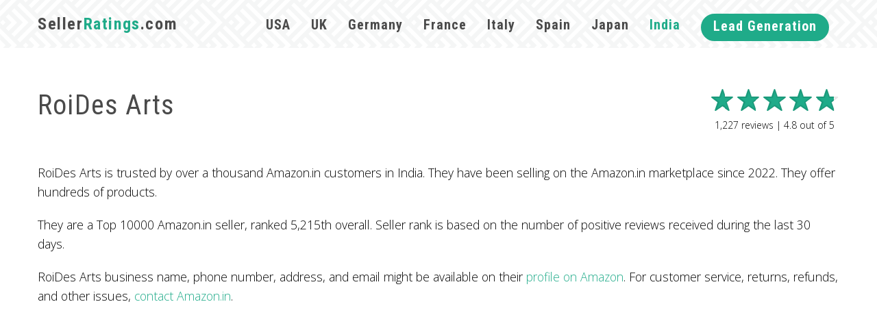

--- FILE ---
content_type: text/html; charset=utf-8
request_url: https://www.sellerratings.com/amazon/india/roides-arts
body_size: 4435
content:
<!DOCTYPE html>
<html lang="en">
<head>
    <meta charset="utf-8">
    <title>RoiDes Arts on Amazon.in Marketplace - SellerRatings.com</title>
    <meta name="viewport" content="width=device-width, initial-scale=1.0">
    <meta name="robots" content="index,follow">

    <link rel="shortcut icon" href="/static/images/favicon.ico">
    <link rel="icon" type="image/png" href="/static/images/logo.png" sizes="192x192">
    <link rel="apple-touch-icon" href="/static/images/logo.png" sizes="180x180">

    <meta name="description" content="RoiDes Arts is trusted by over a thousand Amazon.in customers in India. They have been selling on the Amazon.in marketplace since 2022. They offer hundreds of products. They are a Top 10000 Amazon.in seller, ranked 5,215th overall. Seller rank is based on the number of positive reviews received during the last 30 days.">
    <meta name="keywords" content="">

    <meta property="og:title" content="RoiDes Arts on Amazon.in Marketplace"/>
    <meta property="og:type" content="article"/>
    <meta property="og:description" content="RoiDes Arts is trusted by over a thousand Amazon.in customers in India. They have been selling on the Amazon.in marketplace since 2022. They offer hundreds of products. They are a Top 10000 Amazon.in seller, ranked 5,215th overall. Seller rank is based on the number of positive reviews received during the last 30 days."/>
    <meta property="og:site_name" content="SellerRatings.com" />
    <meta property="og:image" content="https://m.media-amazon.com/images/I/51mL0O6BCHL._AC_UY218_.jpg"/>
    <meta name="twitter:card" content="summary_large_image"/>
    <meta name="twitter:site" content="@"/>
    <meta name="twitter:creator" content="@"/>
    <meta name="twitter:title" content="RoiDes Arts on Amazon.in Marketplace"/>
    <meta name="twitter:description" content="RoiDes Arts is trusted by over a thousand Amazon.in customers in India. They have been selling on the Amazon.in marketplace since 2022. They offer hundreds of products. They are a Top 10000 Amazon.in seller, ranked 5,215th overall. Seller rank is based on the number of positive reviews received during the last 30 days."/>
    <meta name="twitter:image" content="https://m.media-amazon.com/images/I/51mL0O6BCHL._AC_UY218_.jpg"/>


<script type="application/ld+json">
{
  "@context": "http://schema.org",
  "@type": "Organization",
  "name": "RoiDes Arts",
  "description": "RoiDes Arts is trusted by over a thousand Amazon.in customers in India. They have been selling on the Amazon.in marketplace since 2022. They offer hundreds of products. They are a Top 10000 Amazon.in seller, ranked 5,215th overall. Seller rank is based on the number of positive reviews received during the last 30 days.",
  "aggregateRating": {"@type": "AggregateRating", "reviewCount": "1227", "bestRating": "5", "ratingValue": "4.8", "worstRating": "1"},
  "review": [
    {
      "@type": "Review",
      "reviewRating": {"@type": "Rating", "bestRating": "5", "ratingValue": "4.8", "worstRating": "1"},
      "author": {"@type": "Organization", "name": "SellerRatings.com", "url": "https://www.sellerratings.com/"}
    }
  ],
  "image": [{"@type": "ImageObject", "url": "https://m.media-amazon.com/images/I/51mL0O6BCHL._AC_UY218_.jpg"}]
}
</script>

    <script type="application/ld+json">
    {
      "@context": "http://schema.org",
      "@type": "BreadcrumbList",
      "itemListElement": [{
        "@type": "ListItem",
        "position": 1,
        "item": {
          "@id": "https://www.sellerratings.com/",
          "name": "SellerRatings.com"
        }
      },{
        "@type": "ListItem",
        "position": 2,
        "item": {
          "@id": "https://www.sellerratings.com/amazon/india",
          "name": "Amazon.in"
        }
      },{
        "@type": "ListItem",
        "position": 3,
        "item": {
          "@id": "https://www.sellerratings.com/amazon/india/roides-arts",
          "name": "RoiDes Arts"
        }
      }]
    }
    </script>

    <link href="https://fonts.googleapis.com/css?family=Roboto+Condensed:400,500,700%7COpen+Sans:300,400,700" rel="stylesheet">
    <link rel="stylesheet" href="/static/css/43ed538a.css" />

    <!-- Google tag (gtag.js) -->
    <script async src="https://www.googletagmanager.com/gtag/js?id=G-GD0VNMX7M7"></script>
    <script>
    window.dataLayer = window.dataLayer || [];
    function gtag(){dataLayer.push(arguments);}
    gtag('js', new Date());

    gtag('config', 'G-GD0VNMX7M7');
    </script>
</head>

<body>
    <div id="container">

        <header id="top" class="row">
            <div class="content">
                <div class="grid">
                    <div class="col-3">
                        <a href="/">
                            <h1 class="logo">
                                Seller<span>Ratings</span>.com
                            </h1>
                        </a>
                    </div>

                    <div class="col-9">
                        <nav>
                            <ul>
                                <li >
                                    <a href="/amazon/usa">USA</a>
                                </li>
                                <li >
                                    <a href="/amazon/uk">UK</a>
                                </li>
                                <li >
                                    <a href="/amazon/germany">Germany</a>
                                </li>
                                <li >
                                    <a href="/amazon/france">France</a>
                                </li>
                                <li >
                                    <a href="/amazon/italy">Italy</a>
                                </li>
                                <li >
                                    <a href="/amazon/spain">Spain</a>
                                </li>
                                <li >
                                    <a href="/amazon/japan">Japan</a>
                                </li>
                                <li  class="active">
                                    <a href="/amazon/india">India</a>
                                </li>
                                <li>
                                    <a href="/data" class="btn btn-big btn-bright">Lead Generation</a>
                                </li>
                                <li>
                                    <div class="search-area search-menu">
                                        <form method="get" action="/amazon/india">
                                            <input type="text" placeholder="Search for a seller" class="form-control" name="name" value="">
                                            <button class="btn-search" type="submit"></button>
                                        </form>
                                    </div>
                                </li>
                            </ul>
                        </nav>
                    </div>
                </div>
            </div>
        </header>

<!--sse-->
<section class="row text-page seller-page">
    <div class="content">
        <div class="grid">
            <div class="col-12">
                <div class="review-title">
                    <h1>RoiDes Arts</h1>

                    <div class="rating">
                        <div class="star-rating">
                            <div class="active-stars" style="width: 96.0%;"></div>
                            <div class="inactive-stars"></div>
                        </div>

                        <div class="rating-stats">
                            <span>1,227</span> reviews | <span>4.8</span> out of <span>5</span>
                        </div>
                    </div>

                </div>
            </div>

            <div class="col-12">
                <div>

                    <p>
        RoiDes Arts is        trusted by over a thousand Amazon.in customers in India.

        They have been selling on the Amazon.in marketplace since 2022.

        They offer hundreds of products.
</p>

<p>
        They are a Top 10000 Amazon.in seller, ranked 5,215th overall.


    Seller rank is based on the number of positive reviews received during the last 30 days.
</p>


                    <p>
                        RoiDes Arts business name, phone number, address, and email might be available on their <a href="https://www.amazon.in/gp/aag/main?seller=AUSNRHQZOYYFT" rel="nofollow">profile on Amazon</a>.
                        For customer service, returns, refunds, and other issues, <a href="https://www.amazon.in/gp/help/contact-seller/contact-seller.html?sellerID=AUSNRHQZOYYFT" rel="nofollow">contact Amazon.in</a>.
                    </p>

                    <script async src="//pagead2.googlesyndication.com/pagead/js/adsbygoogle.js"></script>
                    <!-- amazon seller page -->
                    <ins class="adsbygoogle"
                         style="display:block"
                         data-ad-client="ca-pub-8583478989483420"
                         data-ad-slot="8599287792"
                         data-ad-format="auto"></ins>
                    <script>
                    (adsbygoogle = window.adsbygoogle || []).push({});
                    </script>
                </div>
            </div>

            <div class="col-12">
                <div class="product-list">
                    <div class="col-3 full-col product-col">
                        <a href="https://www.amazon.in/dp/B08521X9RL" title="Artisans Crafted RoiDes Arts 3mm Thickness Customized Name Steel Key Chain Steel Name Key Chain Rough and Tuff Keychain for Daily Use" class="product" rel="nofollow" target="_blank">
                            <div class="thumb">
                                <img src="https://m.media-amazon.com/images/I/51mL0O6BCHL._AC_UY218_.jpg" alt="Artisans Crafted RoiDes Arts 3mm Thickness Customized Name Steel Key Chain Steel Name Key Chain Rough and Tuff Keychain for Daily Use">
                            </div>

                            <h3>Artisans Crafted RoiDes Arts 3mm Thickness Customized Name Steel Key Chain Steel Name Key Chain...</h3>
                        </a>
                    </div>

                    <div class="col-3 full-col product-col">
                        <a href="https://www.amazon.in/dp/B08521KQQ1" title="Artisans Crafted Roides Arts Steel Customized Name, Photo Engraving Keychain, Date Engraved Calendar Keychain, Best Gift For Bridesmaid, Women, Men And All To Your Loved Ones, White" class="product" rel="nofollow" target="_blank">
                            <div class="thumb">
                                <img src="https://m.media-amazon.com/images/I/614hJeg9T+L._AC_UY218_.jpg" alt="Artisans Crafted Roides Arts Steel Customized Name, Photo Engraving Keychain, Date Engraved Calendar Keychain, Best Gift For Bridesmaid, Women, Men And All To Your Loved Ones, White">
                            </div>

                            <h3>Artisans Crafted Roides Arts Steel Customized Name, Photo Engraving Keychain, Date Engraved...</h3>
                        </a>
                    </div>

                    <div class="col-3 full-col product-col">
                        <a href="https://www.amazon.in/dp/B0BHT8Y5GM" title="RoiDes Arts Customized Laser Engraved Birth Flower And Name Necklace Gold, Silver, Rose Gold Plated For Girls and Women" class="product" rel="nofollow" target="_blank">
                            <div class="thumb">
                                <img src="https://m.media-amazon.com/images/I/41TZapj4wEL._AC_UY218_.jpg" alt="RoiDes Arts Customized Laser Engraved Birth Flower And Name Necklace Gold, Silver, Rose Gold Plated For Girls and Women">
                            </div>

                            <h3>RoiDes Arts Customized Laser Engraved Birth Flower And Name Necklace Gold, Silver, Rose Gold...</h3>
                        </a>
                    </div>

                    <div class="col-3 full-col product-col">
                        <a href="https://www.amazon.in/dp/B0C4PBV7P7" title="RoiDes Arts Womens Floral Style Amethyst Gemstone Silver Plated Vintage Style Fashion Earring" class="product" rel="nofollow" target="_blank">
                            <div class="thumb">
                                <img src="https://m.media-amazon.com/images/I/61AxWX1lWkL._AC_UY218_.jpg" alt="RoiDes Arts Womens Floral Style Amethyst Gemstone Silver Plated Vintage Style Fashion Earring">
                            </div>

                            <h3>RoiDes Arts Womens Floral Style Amethyst Gemstone Silver Plated Vintage Style Fashion Earring</h3>
                        </a>
                    </div>

                </div>
                <div class="product-list">
                    <div class="col-3 full-col product-col">
                        <a href="https://www.amazon.in/dp/B0DY4ZJS22" title="RoiDes Arts Personalized Name Keychain • Custom Name Keychain • Gold, Silver, Rose Gold Keychain • Father&#39;s Day Gifts • Christmas gift" class="product" rel="nofollow" target="_blank">
                            <div class="thumb">
                                <img src="https://m.media-amazon.com/images/I/41oyxqSgy0L._AC_UY218_.jpg" alt="RoiDes Arts Personalized Name Keychain • Custom Name Keychain • Gold, Silver, Rose Gold Keychain • Father&#39;s Day Gifts • Christmas gift">
                            </div>

                            <h3>RoiDes Arts Personalized Name Keychain • Custom Name Keychain • Gold, Silver, Rose Gold Keychain...</h3>
                        </a>
                    </div>

                    <div class="col-3 full-col product-col">
                        <a href="https://www.amazon.in/dp/B0C5RTGTF2" title="RoiDes Arts Customized Name Alphabet Necklace,Custom Initial Necklaces for Women Letter Spaced Name Necklace Alphabets Charm Name Pendant Jewelry Gifts for Bridesmaid" class="product" rel="nofollow" target="_blank">
                            <div class="thumb">
                                <img src="https://m.media-amazon.com/images/I/417kLp1X4VL._AC_UY218_.jpg" alt="RoiDes Arts Customized Name Alphabet Necklace,Custom Initial Necklaces for Women Letter Spaced Name Necklace Alphabets Charm Name Pendant Jewelry Gifts for Bridesmaid">
                            </div>

                            <h3>RoiDes Arts Customized Name Alphabet Necklace,Custom Initial Necklaces for Women Letter Spaced...</h3>
                        </a>
                    </div>

                    <div class="col-3 full-col product-col">
                        <a href="https://www.amazon.in/dp/B08GM66PXT" title="Artisans Crafted RoiDes Arts Customised Gold Plated Name Necklace for Unisex Adult Customised your Name" class="product" rel="nofollow" target="_blank">
                            <div class="thumb">
                                <img src="https://m.media-amazon.com/images/I/51jv9IYiYvL._AC_UY218_.jpg" alt="Artisans Crafted RoiDes Arts Customised Gold Plated Name Necklace for Unisex Adult Customised your Name">
                            </div>

                            <h3>Artisans Crafted RoiDes Arts Customised Gold Plated Name Necklace for Unisex Adult Customised your Name</h3>
                        </a>
                    </div>

                    <div class="col-3 full-col product-col">
                        <a href="https://www.amazon.in/dp/B07WPQGNWX" title="Artisans Crafted RoiDes Arts Custom Name Necklace for Unisex Best Gift For Loved Oned and For Personal Use Customised Necklace, Personalised Necklace To any Design" class="product" rel="nofollow" target="_blank">
                            <div class="thumb">
                                <img src="https://m.media-amazon.com/images/I/61z3xt10YrL._AC_UY218_.jpg" alt="Artisans Crafted RoiDes Arts Custom Name Necklace for Unisex Best Gift For Loved Oned and For Personal Use Customised Necklace, Personalised Necklace To any Design">
                            </div>

                            <h3>Artisans Crafted RoiDes Arts Custom Name Necklace for Unisex Best Gift For Loved Oned and For...</h3>
                        </a>
                    </div>

                </div>
                <div class="product-list">
                    <div class="col-3 full-col product-col">
                        <a href="https://www.amazon.in/dp/B0BL1763YJ" title="RoiDes Arts Engraved Minimalist Ring • Personalized Rings for Her • Custom Name Ring • Everyday Gold Ring For Her • Anniversary Birthday Gift" class="product" rel="nofollow" target="_blank">
                            <div class="thumb">
                                <img src="https://m.media-amazon.com/images/I/51H8km+Dq0L._AC_UY218_.jpg" alt="RoiDes Arts Engraved Minimalist Ring • Personalized Rings for Her • Custom Name Ring • Everyday Gold Ring For Her • Anniversary Birthday Gift">
                            </div>

                            <h3>RoiDes Arts Engraved Minimalist Ring • Personalized Rings for Her • Custom Name Ring • Everyday...</h3>
                        </a>
                    </div>

                    <div class="col-3 full-col product-col">
                        <a href="https://www.amazon.in/dp/B0CFHF7YN5" title="RoiDes Arts Yellow Citrine Sterling Silver Earring Daily Usable Stud Earrings for Women, Best Gift For Mom, Sister, Friends and Loved Ones" class="product" rel="nofollow" target="_blank">
                            <div class="thumb">
                                <img src="https://m.media-amazon.com/images/I/51C6CHUQpmL._AC_UY218_.jpg" alt="RoiDes Arts Yellow Citrine Sterling Silver Earring Daily Usable Stud Earrings for Women, Best Gift For Mom, Sister, Friends and Loved Ones">
                            </div>

                            <h3>RoiDes Arts Yellow Citrine Sterling Silver Earring Daily Usable Stud Earrings for Women, Best...</h3>
                        </a>
                    </div>

                    <div class="col-3 full-col product-col">
                        <a href="https://www.amazon.in/dp/B0CST1KJW4" title="RoiDes Arts Custom Basketball Gift for Unisex Best Gift For Loved Oned and For Personal Use Customised Necklace, Personalised Necklace To any Design" class="product" rel="nofollow" target="_blank">
                            <div class="thumb">
                                <img src="https://m.media-amazon.com/images/I/51Q9rZlWusL._AC_UY218_.jpg" alt="RoiDes Arts Custom Basketball Gift for Unisex Best Gift For Loved Oned and For Personal Use Customised Necklace, Personalised Necklace To any Design">
                            </div>

                            <h3>RoiDes Arts Custom Basketball Gift for Unisex Best Gift For Loved Oned and For Personal Use...</h3>
                        </a>
                    </div>

                    <div class="col-3 full-col product-col">
                        <a href="https://www.amazon.in/dp/B0C4Y87NR3" title="RoiDes Arts Customized Name Bracelet Gift for Loved Ones and Personal Use, Danity Name Bracelet" class="product" rel="nofollow" target="_blank">
                            <div class="thumb">
                                <img src="https://m.media-amazon.com/images/I/41ix09GB5+L._AC_UY218_.jpg" alt="RoiDes Arts Customized Name Bracelet Gift for Loved Ones and Personal Use, Danity Name Bracelet">
                            </div>

                            <h3>RoiDes Arts Customized Name Bracelet Gift for Loved Ones and Personal Use, Danity Name Bracelet</h3>
                        </a>
                    </div>

                </div>
                <div class="product-list">
                    <div class="col-3 full-col product-col">
                        <a href="https://www.amazon.in/dp/B0FYXQ9LYF" title="RoiDes Arts Personalized Photo Engraved Necklace, Custom Portrait Pendant with Gold Chain, Round Disc Medallion, Sentimental Gift" class="product" rel="nofollow" target="_blank">
                            <div class="thumb">
                                <img src="https://m.media-amazon.com/images/I/31Su0JfG7BL._AC_UY218_.jpg" alt="RoiDes Arts Personalized Photo Engraved Necklace, Custom Portrait Pendant with Gold Chain, Round Disc Medallion, Sentimental Gift">
                            </div>

                            <h3>RoiDes Arts Personalized Photo Engraved Necklace, Custom Portrait Pendant with Gold Chain, Round...</h3>
                        </a>
                    </div>

                    <div class="col-3 full-col product-col">
                        <a href="https://www.amazon.in/dp/B08WL3V7WN" title="Artisans Crafted RoiDes Arts Custom Name Cuff Bangle Bracelet Women Personalized Open Bangle For Female Cute Ladies (Rose Gold Plated)" class="product" rel="nofollow" target="_blank">
                            <div class="thumb">
                                <img src="https://m.media-amazon.com/images/I/61oToAzCTnL._AC_UY218_.jpg" alt="Artisans Crafted RoiDes Arts Custom Name Cuff Bangle Bracelet Women Personalized Open Bangle For Female Cute Ladies (Rose Gold Plated)">
                            </div>

                            <h3>Artisans Crafted RoiDes Arts Custom Name Cuff Bangle Bracelet Women Personalized Open Bangle For...</h3>
                        </a>
                    </div>

                    <div class="col-3 full-col product-col">
                        <a href="https://www.amazon.in/dp/B0B643WHWY" title="RoiDes Arts A-Z Name Intials With Heart Gold Plated Necklace" class="product" rel="nofollow" target="_blank">
                            <div class="thumb">
                                <img src="https://m.media-amazon.com/images/I/51bMNjmJLuL._AC_UY218_.jpg" alt="RoiDes Arts A-Z Name Intials With Heart Gold Plated Necklace">
                            </div>

                            <h3>RoiDes Arts A-Z Name Intials With Heart Gold Plated Necklace</h3>
                        </a>
                    </div>

                    <div class="col-3 full-col product-col">
                        <a href="https://www.amazon.in/dp/B09J944KLV" title="Artisans Crafted Name Necklace Customized Name with Birth Month Flower Gold , SIlver , Rose Gold Plated Name Necklace" class="product" rel="nofollow" target="_blank">
                            <div class="thumb">
                                <img src="https://m.media-amazon.com/images/I/51qy22EJz2L._AC_UY218_.jpg" alt="Artisans Crafted Name Necklace Customized Name with Birth Month Flower Gold , SIlver , Rose Gold Plated Name Necklace">
                            </div>

                            <h3>Artisans Crafted Name Necklace Customized Name with Birth Month Flower Gold , SIlver , Rose Gold...</h3>
                        </a>
                    </div>

                </div>
                <div class="product-list">
                    <div class="col-3 full-col product-col">
                        <a href="https://www.amazon.in/dp/B0BX6ZP2NY" title="RoiDes Arts Initial Heart Pendant Name Necklace,My Love Initial Heart Name Necklace, Cursive Initial Necklace, Dainty Girl Gift, Birthday Gift" class="product" rel="nofollow" target="_blank">
                            <div class="thumb">
                                <img src="https://m.media-amazon.com/images/I/51nCqxKDi6L._AC_UY218_.jpg" alt="RoiDes Arts Initial Heart Pendant Name Necklace,My Love Initial Heart Name Necklace, Cursive Initial Necklace, Dainty Girl Gift, Birthday Gift">
                            </div>

                            <h3>RoiDes Arts Initial Heart Pendant Name Necklace,My Love Initial Heart Name Necklace, Cursive...</h3>
                        </a>
                    </div>

                    <div class="col-3 full-col product-col">
                        <a href="https://www.amazon.in/dp/B0BZQ27ZHX" title="RoiDes Arts Initial Heart Rose Gold Pendant Name Necklace,My Love Initial Heart Name Necklace, Cursive Initial Necklace, Dainty Girl Gift, Birthday Gift" class="product" rel="nofollow" target="_blank">
                            <div class="thumb">
                                <img src="https://m.media-amazon.com/images/I/51d3YqcnDsL._AC_UY218_.jpg" alt="RoiDes Arts Initial Heart Rose Gold Pendant Name Necklace,My Love Initial Heart Name Necklace, Cursive Initial Necklace, Dainty Girl Gift, Birthday Gift">
                            </div>

                            <h3>RoiDes Arts Initial Heart Rose Gold Pendant Name Necklace,My Love Initial Heart Name Necklace,...</h3>
                        </a>
                    </div>

                    <div class="col-3 full-col product-col">
                        <a href="https://www.amazon.in/dp/B0CXDW5F1L" title="RoiDes Arts Engraved Hearts Name Necklace, Personalized Mom Necklace with Kids Names, Family Pendant Necklace, Mother&#39;s Day Gift for Mom Wife Grandma" class="product" rel="nofollow" target="_blank">
                            <div class="thumb">
                                <img src="https://m.media-amazon.com/images/I/418gH9b65aL._AC_UY218_.jpg" alt="RoiDes Arts Engraved Hearts Name Necklace, Personalized Mom Necklace with Kids Names, Family Pendant Necklace, Mother&#39;s Day Gift for Mom Wife Grandma">
                            </div>

                            <h3>RoiDes Arts Engraved Hearts Name Necklace, Personalized Mom Necklace with Kids Names, Family...</h3>
                        </a>
                    </div>

                    <div class="col-3 full-col product-col">
                        <a href="https://www.amazon.in/dp/B0DH2M67KS" title="RoiDes Arts Heart Puzzle 3 Piece Necklace Gold Plated Necklace Love Pendant For Girls And Women Bithday Gift Valentine Necklace" class="product" rel="nofollow" target="_blank">
                            <div class="thumb">
                                <img src="https://m.media-amazon.com/images/I/31k5+z7TYXL._AC_UY218_.jpg" alt="RoiDes Arts Heart Puzzle 3 Piece Necklace Gold Plated Necklace Love Pendant For Girls And Women Bithday Gift Valentine Necklace">
                            </div>

                            <h3>RoiDes Arts Heart Puzzle 3 Piece Necklace Gold Plated Necklace Love Pendant For Girls And Women...</h3>
                        </a>
                    </div>

                </div>

                <div class="pagination">
                    <a href="https://www.amazon.in/s?merchant=AUSNRHQZOYYFT" class="btn btn-big btn-light" rel="nofollow" target="_blank">
                        Browse All Products
                        <span class="icon"><img src="/static/images/icons/black/arrow_right_b.svg" alt="Browse All Products"></span>
                    </a>
                </div>
            </div>

            <div class="col-12">
                <p>
                    Sellers like
                        <a href="/amazon/india/herbs-greens">Herbs &amp; Greens</a>,                         <a href="/amazon/india/gold-edge">Gold  Edge</a>,                         <a href="/amazon/india/innovativeedge">InnovativeEdge</a> and                        <a href="/amazon/india/halder-stors">HALDER STORS</a> are similar.

                    Check out other <a href="/amazon/india">Amazon.in marketplace sellers</a>.
                </p>

                <p>
                    For most recent reviews checkout <a href="https://www.amazon.in/gp/aag/main?seller=AUSNRHQZOYYFT" rel="nofollow">RoiDes Arts profile on Amazon.in</a>.

                </p>
            </div>
        </div>
    </div>
</section>
<!--/sse-->


        <footer id="footer" class="row">
            <div class="content">
                <div class="grid">
                    <div class="col-6">
                        <p>&copy; SellerRatings.com <script>document.write(new Date().getFullYear())</script>
                    </div>
                </div>
            </div>
        </footer>
    </div>
    <script src="/static/js/89db66a6.js"></script>
<script defer src="https://static.cloudflareinsights.com/beacon.min.js/vcd15cbe7772f49c399c6a5babf22c1241717689176015" integrity="sha512-ZpsOmlRQV6y907TI0dKBHq9Md29nnaEIPlkf84rnaERnq6zvWvPUqr2ft8M1aS28oN72PdrCzSjY4U6VaAw1EQ==" data-cf-beacon='{"version":"2024.11.0","token":"bab0bdcc4c49424eb01009d75af2b785","r":1,"server_timing":{"name":{"cfCacheStatus":true,"cfEdge":true,"cfExtPri":true,"cfL4":true,"cfOrigin":true,"cfSpeedBrain":true},"location_startswith":null}}' crossorigin="anonymous"></script>
</body>
</html>

--- FILE ---
content_type: text/html; charset=utf-8
request_url: https://www.google.com/recaptcha/api2/aframe
body_size: 269
content:
<!DOCTYPE HTML><html><head><meta http-equiv="content-type" content="text/html; charset=UTF-8"></head><body><script nonce="z5S8UBfACIrTZbIY0HgM2Q">/** Anti-fraud and anti-abuse applications only. See google.com/recaptcha */ try{var clients={'sodar':'https://pagead2.googlesyndication.com/pagead/sodar?'};window.addEventListener("message",function(a){try{if(a.source===window.parent){var b=JSON.parse(a.data);var c=clients[b['id']];if(c){var d=document.createElement('img');d.src=c+b['params']+'&rc='+(localStorage.getItem("rc::a")?sessionStorage.getItem("rc::b"):"");window.document.body.appendChild(d);sessionStorage.setItem("rc::e",parseInt(sessionStorage.getItem("rc::e")||0)+1);localStorage.setItem("rc::h",'1769034161734');}}}catch(b){}});window.parent.postMessage("_grecaptcha_ready", "*");}catch(b){}</script></body></html>

--- FILE ---
content_type: image/svg+xml; charset=utf-8
request_url: https://www.sellerratings.com/static/images/icons/black/rating_b.svg
body_size: -190
content:
<?xml version="1.0" encoding="utf-8"?>
<!-- Generator: Adobe Illustrator 16.0.3, SVG Export Plug-In . SVG Version: 6.00 Build 0)  -->
<!DOCTYPE svg PUBLIC "-//W3C//DTD SVG 1.1//EN" "http://www.w3.org/Graphics/SVG/1.1/DTD/svg11.dtd">
<svg version="1.1" id="Warstwa_1" xmlns="http://www.w3.org/2000/svg" xmlns:xlink="http://www.w3.org/1999/xlink" x="0px" y="0px"
	 width="38.167px" height="32.002px" viewBox="-1.49 1.009 38.167 32.002" enable-background="new -1.49 1.009 38.167 32.002"
	 xml:space="preserve">
<path d="M33.957,12.685c-0.141-0.404-0.521-0.676-0.947-0.676H22.396L18.958,1.692c-0.138-0.406-0.52-0.683-0.948-0.683
	s-0.813,0.275-0.948,0.683l-3.438,10.317H3.01c-0.427,0-0.808,0.271-0.946,0.676c-0.138,0.405-0.005,0.854,0.332,1.113l8.442,6.565
	L7.062,31.693c-0.137,0.41,0.005,0.859,0.353,1.117c0.344,0.258,0.815,0.268,1.171,0.02l9.427-6.6l9.427,6.6
	c0.172,0.121,0.373,0.182,0.572,0.182c0.211,0,0.422-0.066,0.598-0.199c0.348-0.258,0.488-0.707,0.354-1.117l-3.777-11.326
	l8.443-6.567C33.961,13.537,34.096,13.089,33.957,12.685z M22.833,19.917c1.607,4.826,3.271,9.538,3.271,9.538l-7.521-5.268
	c-0.172-0.119-0.373-0.18-0.573-0.18s-0.401,0.061-0.573,0.18l-7.521,5.268c0,0,1.62-4.563,3.334-9.705l-1.741-1.398L5.924,14.01
	h7.032h2.054c1.642-4.928,3-8.838,3-8.838s1.335,4.108,2.919,8.866l2.135-0.028h7.031l-5.584,4.342L22.833,19.917z"/>
</svg>
